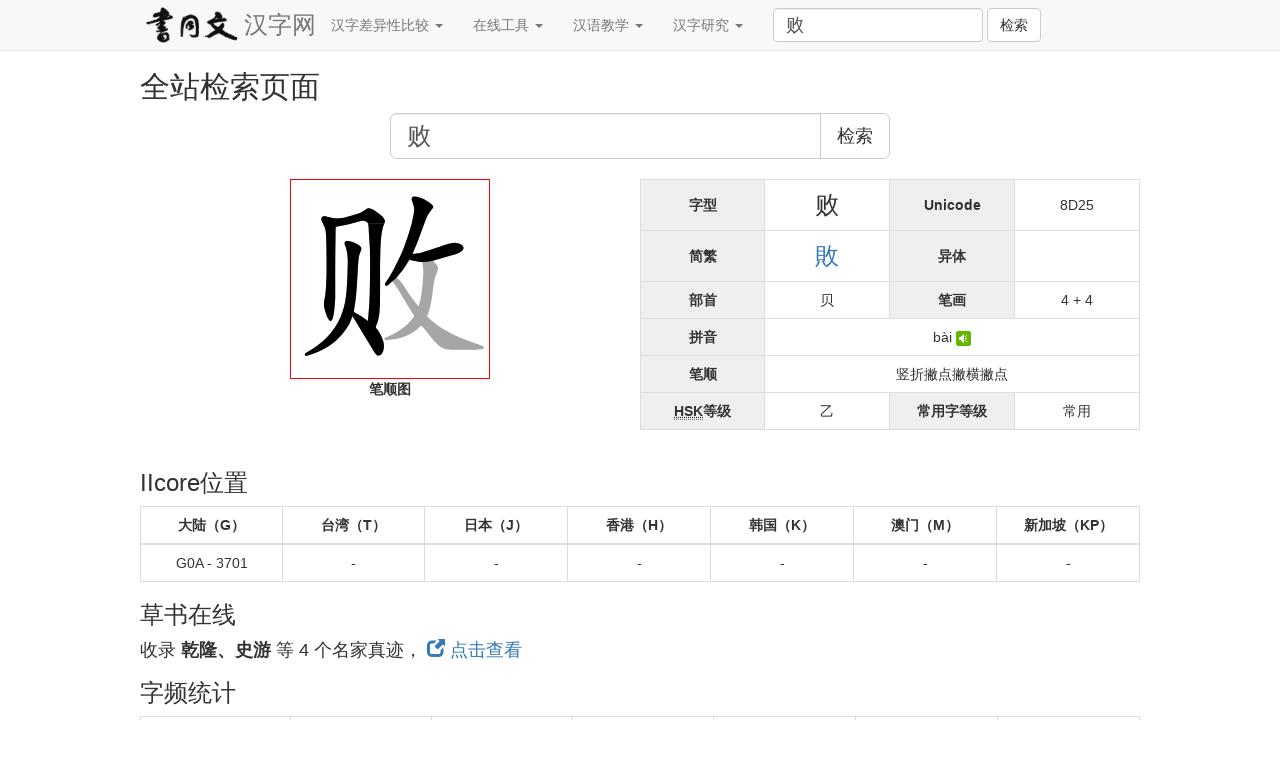

--- FILE ---
content_type: text/html; charset=utf-8
request_url: https://hanzi.unihan.com.cn/Search?key=%E8%B4%A5
body_size: 14129
content:
<!DOCTYPE html>
<html>
<head>
    <meta charset="utf-8" />
    <meta name="viewport" content="width=device-width, initial-scale=1.0" />
    <meta http-equiv="X-UA-Compatible" content="IE=edge">
    <meta name="renderer" content="webkit">
    <title>&#x8D25; - &#x5168;&#x7AD9;&#x68C0;&#x7D22; - 书同文汉字网</title>
    
    
        <link rel="stylesheet" href="/lib/bootstrap/dist/css/bootstrap.min.css?v=8EtRe6XWoFEEhWiaPkLawAD1FkD9cbmGgEy6F46uQqU" />
        <link href="/css/site.min.css?v=tmEDEJJP1_XWUH82-uFtWdf8VxT053XBPBooU4HUw0o" rel="stylesheet" />
    
    
    <style>
        #biShunCanvasBox{
            width:50%;
            float:left;
        }
        #biShunCanvas{
            width:200px;
            margin:0 auto;
            height:200px;
            border:1px solid red;
        }
        table{
            text-align:center;
            table-layout:fixed;
        }
    </style>

    <script>
    var _hmt = _hmt || [];
    (function() {
    var hm = document.createElement("script");
    hm.src = "//hm.baidu.com/hm.js?b9415fc812f0b5e835a9c64429a31ec1";
    var s = document.getElementsByTagName("script")[0]; 
    s.parentNode.insertBefore(hm, s);
    })();
    </script>
</head>
<body>
    <!--[if lte IE 8]>
    <div id="warning_info" class="text-warning fade in mb_0">
        <button data-dismiss="alert" class="close" type="button">×</button>
        <strong>您正在使用低版本瀏覽器，</strong> 在本頁面的顯示效果可能有差異。
        建議您升級到
        <a href="http://www.google.cn/chrome/" target="_blank">Chrome</a>
        或以下瀏覽器：
        <a href="http://www.firefox.com.cn/download/‎" target="_blank">Firefox</a> /
        <a href="http://www.apple.com.cn/safari/" target="_blank">Safari</a> /
        <a href="http://www.opera.com/" target="_blank">Opera</a> /
        <a href="http://windows.microsoft.com/zh-cn/internet-explorer/download-ie" target="_blank">
            最新版 Internet Explorer</a>
    </div>
    <![endif]-->
    <div class="navbar navbar-default navbar-fixed-top">
        <div class="container" style="width:1000px;">
            <div class="navbar-header pull-left">
                <a class="navbar-brand" style="padding:0;" href="/">
                    <img style="height:40px;margin:5px;float:left;" src="/images/unihan.png" />
                    <span style="line-height:50px;font-size:24px;">汉字网</span>
                </a>
            </div>
            <ul class="nav navbar-nav pull-left">
                <li class="dropdown pull-left">
                    <a href="#" class="dropdown-toggle" role="button" data-toggle="dropdown">
                        汉字差异性比较
                        <span class="caret"></span>
                    </a>
                    <ul class="dropdown-menu" aria-labelledby="drop1">
                        <li><a href="/CJKCompare">中日韩汉字求同询异</a></li>
                        <li><a href="/NewVsOld">新字形 VS 旧字形</a></li>
                        <li><a href="/JianFanYi">简繁异字形对照</a></li>
                        <li><a href="/JFRW">常见简繁转换错误</a></li>
                    </ul>
                </li>
                <li class="dropdown pull-left">
                    <a href="#" class="dropdown-toggle" role="button" data-toggle="dropdown">
                        在线工具
                        <span class="caret"></span>
                    </a>
                    <ul class="dropdown-menu" aria-labelledby="drop2">
                        <li><a href="/PinYin">拼音加调</a></li>
                        <li><a href="/JianFan">简繁转换</a></li>
                        <li><a href="/GanZhi">干支纪年转换</a></li>
                        <li><a href="/CaoShu">草书在线</a></li>
                        <li><a href="/Qpen">巧笔在线</a></li>
                        <li><a href="/Signet">名章纂刻</a></li>
                        <li><a href="/PinZi">拼字输入</a></li>
                        <li><a href="/Emperor">年号纪年转换</a></li>
                    </ul>
                </li>
                <li class="dropdown pull-left">
                    <a href="#" class="dropdown-toggle" role="button" data-toggle="dropdown">
                        汉语教学
                        <span class="caret"></span>
                    </a>
                    <ul class="dropdown-menu" aria-labelledby="drop3">
                        <li><a href="/School/Rules">汉字书写规则</a></li>
                        <li><a href="/School/BaseStk">汉字基本笔画</a></li>
                        <li><a href="/School/MajorCmp">汉字主要构件</a></li>
                        <li><a title="汉语水平考试所有汉字" href="/School/HSK">HSK汉字</a></li>
                        <li><a href="/School/Common">现代汉语常用字</a></li>
                    </ul>
                </li>
                <li class="dropdown pull-left">
                    <a href="#" class="dropdown-toggle" role="button" data-toggle="dropdown">
                        汉字研究
                        <span class="caret"></span>
                    </a>
                    <ul class="dropdown-menu">
                        <li><a title="两岸四地中文数字化论坛 资料下载" href="/Download/CDF">CDF资料下载</a></li>
                        <li><a href="/Download">文档与资料下载</a></li>
                        <li><a href="/CJKCompare/FenLei">中日韩字形异同统计</a></li>
                        <li><a href="/CJKCompare/JianHua">中日韩简化模式分析</a></li>
                        <li><a href="/IICoreExt">IICore两岸四地校对平台</a></li>
                    </ul>
                </li>
            </ul>
            <form method="get" class="navbar-form navbar-left" role="search" action="/Search">
                <div class="form-group guHanZi">
                    <input type="text" name="key" value="&#x8D25;" class="form-control" style="width:210px;font-size:18px!important;" placeholder="检索汉字或unicode">
                </div>
                <button type="submit" class="btn btn-default">检索</button>
            </form>
        </div>
    </div>
    <div id="mainContainer" class="center-block">
        <h2>全站检索页面</h2>
<form method="get" style="margin:10px 0 20px;" action="/Search">
    <div class="input-group input-group-lg guHanZi" style="width:50%;margin:0 auto;">
        <input type="text" class="form-control" name="key" value="&#x8D25;" placeholder="输入汉字或unicode进行检索">
        <span class="input-group-btn">
            <button class="btn btn-default" type="button">检索</button>
        </span>
    </div>
</form>

    <div class="clearfix">
        <div id="biShunCanvasBox">
            <div id="biShunCanvas"></div>
            <div class="text-center"><b id="bishuntu">笔顺图</b></div>
        </div>
        <table class="table table-bordered" style="width:50%;float:right;">
            <tbody>
                <tr style="vertical-align:middle;">
                    <td class="bg-td" style="vertical-align: middle">字型</td>
                    <td class="guHanZi" style="font-size:24px;">&#x8D25;</td>
                    <td class="bg-td" style="vertical-align: middle">Unicode</td>
                    <td style="vertical-align: middle">8D25</td>
                </tr>
                <tr>
                    <td class="bg-td" style="vertical-align: middle">简繁</td>
                    <td title="点击查询" class="guHanZi" style="font-size:24px;">
                            <a href="/Search?key=%E6%95%97">&#x6557;</a>
                    </td>
                    <td class="bg-td" style="vertical-align: middle">异体</td>
                    <td title="点击查询" class="guHanZi" style="font-size:24px;">
                    </td>
                </tr>
                <tr>
                    <td class="bg-td">部首</td>
                    <td>&#x8D1D;</td>
                    <td class="bg-td">笔画</td>
                    <td title="部首笔画+部首外笔画">4 + 4</td>
                </tr>
                <tr>
                    <td class="bg-td">拼音</td>
                    <td colspan="3">
                            <span>b&#xE0;i</span>
                            <img src="/images/msg.gif" onclick="playPinYin('86e6300d0351862c01c48e227e5be87b')" style="cursor:pointer;" />
                    </td>
                </tr>
                <tr>
                    <td class="bg-td">笔顺</td>
                    <td colspan="3">&#x7AD6;&#x6298;&#x6487;&#x70B9;&#x6487;&#x6A2A;&#x6487;&#x70B9;</td>
                </tr>
                    <tr>
                        <td class="bg-td"><abbr title="汉语水平考试">HSK</abbr>等级</td>
                        <td>&#x4E59;</td>
                        <td class="bg-td">常用字等级</td>
                        <td>&#x5E38;&#x7528;</td>
                    </tr>
            </tbody>
        </table>
    </div>
    <h3>IIcore位置</h3>
    <table class="table table-bordered">
        <thead>
            <tr>
                <th>大陆（G）</th>
                <th>台湾（T）</th>
                <th>日本（J）</th>
                <th>香港（H）</th>
                <th>韩国（K）</th>
                <th>澳门（M）</th>
                <th>新加坡（KP）</th>
            </tr>
        </thead>
        <tbody>
            <tr>
                <td>G0A - 3701</td>
                <td> - </td>
                <td> - </td>
                <td> - </td>
                <td> - </td>
                <td> - </td>
                <td> - </td>
            </tr>
        </tbody>
    </table>
        <h3>草书在线</h3>
        <h4>
            收录 <b>&#x4E7E;&#x9686;&#x3001;&#x53F2;&#x6E38;</b> 等 4 个名家真迹，
            <a href="/CaoShu/Index/%E8%B4%A5">
                <span class="glyphicon glyphicon-new-window"></span> 点击查看
            </a>
        </h4>
    <h3>字频统计</h3>
    <table class="table table-bordered">
        <thead>
            <tr>
                <th style="width: 150px;">产品</th>
                <th>汉字</th>
                <th>Unicode</th>
                <th>CJK+编码</th>
                <th>字次</th>
                <th>覆盖率%%</th>
                <th>累加覆盖率%</th>
            </tr>
        </thead>
        <tbody>
                <tr>
                    <td>&#x56DB;&#x90E8;&#x4E1B;&#x520A;</td>
                    <td class="guHanZi" style="font-size:24px;padding:0;">&#x8D25;</td>
                    <td>8D25</td>
                    <td>8d25</td>
                    <td>15</td>
                    <td>0</td>
                    <td>99</td>
                </tr>
                <tr>
                    <td>&#x56DB;&#x5E93;&#x5168;&#x4E66;</td>
                    <td class="guHanZi" style="font-size:24px;padding:0;">&#x8D25;</td>
                    <td>8D25</td>
                    <td>8d25</td>
                    <td>1</td>
                    <td>0</td>
                    <td>99.99</td>
                </tr>
                <tr>
                    <td>&#x56DB;&#x90E8;&#x4E1B;&#x520A;&#x548C;&#x56DB;&#x5E93;&#x5168;&#x4E66;</td>
                    <td class="guHanZi" style="font-size:24px;padding:0;">&#x8D25;</td>
                    <td>8D25</td>
                    <td>8d25</td>
                    <td>16</td>
                    <td>0</td>
                    <td>99.99</td>
                </tr>
        </tbody>
    </table>


        <hr />
        <footer>
            <p>
                &copy; 2016 - <a href="//www.unihan.com.cn" target="_blank">北京书同文数字化技术有限公司</a>
            </p>
        </footer>
    </div>
    
    
        <script src="/lib/jquery3/jquery-3.6.0.min.js?v=zp0HUArZHsK1JMJwdk7EyaM-eDINjTdOxADt5Ij2JRs">
        </script>
        <script src="/lib/jquery3/jquery-migrate-3.3.2.min.js?v=0wG61uhnvQgDYA-1GoGKd3ZVq-VROi6awRKFAtk_Caw">
        </script>
        <script src="/lib/bootstrap/dist/js/bootstrap.min.js?v=1f0XPQDZczkAg04OEIPehrUy4EixXAQgulwtsGI2RLg">
        </script>
    
    <script>
            function playPinYin(pinyin) {
                var audioElement = document.createElement('audio');
                audioElement.setAttribute('src', '/data/MP3/' + pinyin + '.mp3');
                audioElement.setAttribute('autoplay', 'autoplay');
                audioElement.addEventListener("load", function () {
                    audioElement.play();
                }, true);
            }
    </script>
    
    <script src="/js/runtime.js?v=Y_APcIQfPPy-1W_qVAzrguEwpbvB3RibeetuBfmIom4"></script>
    <script>
        var word = "败";
        (function ($) {
            var biShunCanvasDiv = $("#biShunCanvas");
            if (word) {
                $.get('/api/bishun/' + word).done(function (data) {
                    var stage = new swiffy.Stage(biShunCanvasDiv[0], data, {});
                    stage.start();
                }).fail(function (data) {
                    // 暂无
                    //biShunCanvasDiv.append("<canvas>");
                    //var ctx = $("#biShunCanvas canvas")[0].getContext("2d");
                    //ctx.font = "40px Arial";
                    //ctx.fillText("暂无", 60, 110);

                    // 展示静态字体图片
                    var image = new Image();
                    image.src = "/api/fontimage/" + word + "?Font=U&Size=200";
                    biShunCanvasDiv.append(image);
                    biShunCanvasDiv.css({border:"none"});
                    $("#bishuntu").text("暂无笔顺图");
                });
            }
        })($)
    </script>

</body>
</html>
